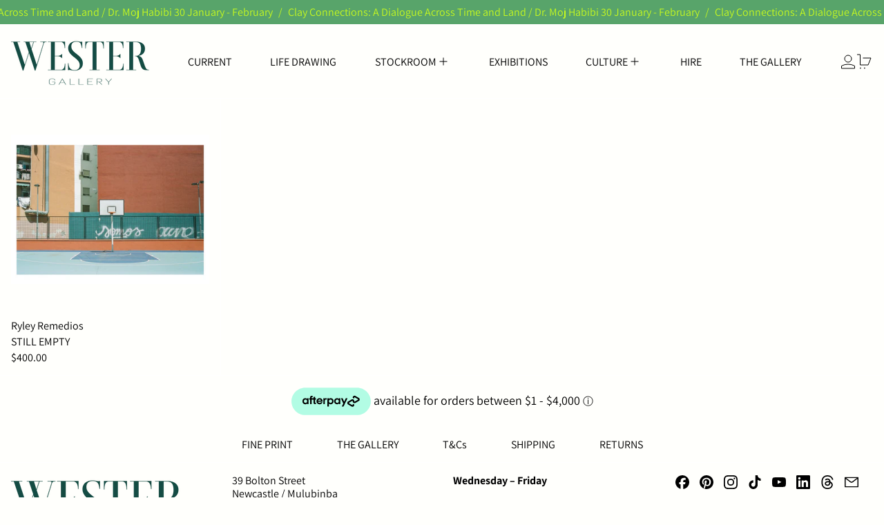

--- FILE ---
content_type: text/html
request_url: https://placement-api.afterpay.com/?mpid=wester-gallery.myshopify.com&placementid=null&pageType=null&zoid=9.0.85
body_size: 994
content:

  <!DOCTYPE html>
  <html>
  <head>
      <link rel='icon' href='data:,' />
      <meta http-equiv="Content-Security-Policy"
          content="base-uri 'self'; default-src 'self'; font-src 'self'; style-src 'self'; script-src 'self' https://cdn.jsdelivr.net/npm/zoid@9.0.85/dist/zoid.min.js; img-src 'self'; connect-src 'self'; frame-src 'self'">
      <title></title>
      <link rel="preload" href="/index.js" as="script" />
      <link rel="preload" href="https://cdn.jsdelivr.net/npm/zoid@9.0.85/dist/zoid.min.js" integrity="sha384-67MznxkYtbE8teNrhdkvnzQBmeiErnMskO7eD8QwolLpdUliTdivKWx0ANHgw+w8" as="script" crossorigin="anonymous" />
      <div id="__AP_DATA__" hidden>
        {"errors":{"mcr":null},"mcrResponse":{"data":{"errors":[],"config":{"mpId":"wester-gallery.myshopify.com","createdAt":"2025-05-19T03:15:03.784165743Z","updatedAt":"2025-11-14T01:07:52.185634036Z","config":{"consumerLending":{"metadata":{"shouldForceCache":false,"isProductEnabled":false,"updatedAt":"2025-11-14T01:07:52.185601875Z","version":0},"details":{}},"interestFreePayment":{"metadata":{"shouldForceCache":false,"isProductEnabled":true,"updatedAt":"2025-11-14T01:07:52.185581555Z","version":0},"details":{"minimumAmount":{"amount":"1.00","currency":"AUD"},"maximumAmount":{"amount":"4000.00","currency":"AUD"},"cbt":{"enabled":true,"countries":["GB","NZ","US","CA"],"limits":{}}}},"merchantAttributes":{"metadata":{"shouldForceCache":false,"isProductEnabled":true,"updatedAt":"2025-11-14T01:07:52.185608725Z","version":0},"details":{"analyticsEnabled":true,"tradingCountry":"AU","storeURI":"https://www.wester.gallery","tradingName":"Wester Gallery","vpuf":true}},"onsitePlacements":{"metadata":{"expiresAt":1747663617936,"ttl":900,"updatedAt":"2025-05-19T13:51:57.936917322Z","version":0},"details":{"onsitePlacements":{"a63ab4c6-c605-451b-b07f-1d89b7714427":{"placementId":"a63ab4c6-c605-451b-b07f-1d89b7714427","pageType":"product","enabled":true,"type":"price-paragraph","introText":"or","logoType":"badge","badgeTheme":"black-on-mint","lockupTheme":"black","modalTheme":"mint","modalLinkStyle":"circled-info-icon","paymentAmountIsBold":false,"promoRenderStyle":"promo-with-get-and-payments","size":"md","showIfOutsideLimits":true,"showInterestFree":true,"showLowerLimit":true,"showUpperLimit":true,"showWith":true,"showPaymentAmount":true},"bfb84806-e087-475a-810f-1541b3e6e547":{"placementId":"bfb84806-e087-475a-810f-1541b3e6e547","pageType":"cart","enabled":true,"type":"price-paragraph","introText":"or","logoType":"badge","badgeTheme":"black-on-mint","lockupTheme":"black","modalTheme":"mint","modalLinkStyle":"circled-info-icon","paymentAmountIsBold":false,"promoRenderStyle":"promo-with-get-and-payments","size":"md","showIfOutsideLimits":true,"showInterestFree":true,"showLowerLimit":true,"showUpperLimit":true,"showWith":true,"showPaymentAmount":true}}}},"cashAppPay":{"metadata":{"shouldForceCache":false,"isProductEnabled":false,"updatedAt":"2025-11-14T01:07:52.185631325Z","version":0},"details":{"enabledForOrders":false,"integrationCompleted":false}},"promotionalData":{"metadata":{"version":0},"details":{"consumerLendingPromotions":[]}}}}},"errors":null,"status":200},"brand":"afterpay","meta":{"version":"0.35.4"}}
      </div>
  </head>
  <body></body>
  <script src="/index.js" type="application/javascript"></script>
  </html>
  

--- FILE ---
content_type: text/javascript
request_url: https://www.wester.gallery/cdn/shop/t/8/assets/global.bundle.min.js?v=118442731492121060881719424569
body_size: 75
content:
const e="${{amount}}";function t(t,i){"string"==typeof t&&(t=t.replace(".",""));let n="";const r=/\{\{\s*(\w+)\s*\}\}/,a=i||e;function o(e){let t=arguments.length>1&&void 0!==arguments[1]?arguments[1]:2,i=arguments.length>2&&void 0!==arguments[2]?arguments[2]:",",n=arguments.length>3&&void 0!==arguments[3]?arguments[3]:".";if(isNaN(e)||null==e)return 0;const r=(e=(e/100).toFixed(t)).split(".");return r[0].replace(/(\d)(?=(\d\d\d)+(?!\d))/g,`$1${i}`)+(r[1]?n+r[1]:"")}switch(a.match(r)[1]){case"amount":n=o(t,2);break;case"amount_no_decimals":n=o(t,0);break;case"amount_with_comma_separator":n=o(t,2,".",",");break;case"amount_no_decimals_with_comma_separator":n=o(t,0,".",",")}return a.replace(r,n)}function i(e,t){clearTimeout(window.liveRegionTimeout);let i=document.getElementById("screenreader-announce");i.innerHTML=e,window.liveRegionTimeout=setTimeout((()=>{i.innerHTML=""}),3e3)}window.liveRegion=i,window.variantLiveRegion=function(e){i(function(){let i="[Availability] [Regular] [$$] [Sale] [$]. [UnitPrice] [$$$]";const n=e.available?"":theme.strings.soldOut+",";i=i.replace("[Availability]",n);let r="",a=t(e.price,theme.moneyFormat),o="",c="",l="",m="";return e.compare_at_price>e.price&&(r=theme.strings.regularPrice,a=t(e.compare_at_price,theme.moneyFormat),o=theme.strings.sale,c=t(e.price,theme.moneyFormat)),e.unit_price&&(l=theme.strings.unitPrice,m=t(e.unit_price,theme.moneyFormat)+" "+theme.strings.unitPriceSeparator+" "+(1===e.unit_price_measurement.reference_value?e.unit_price_measurement.reference_unit:e.unit_price_measurement.reference_value+e.unit_price_measurement.reference_unit)),i=i.replace("[Regular]",r).replace("[$$]",a).replace("[Sale]",o).replace("[$]",c).replace("[UnitPrice]",l).replace("[$$$]",m).replace("  .","").trim(),i}())},window.cartLiveRegion=function(e){const n=theme.strings.update+": [QuantityLabel]: [Quantity], [Regular] [$$] [DiscountedPrice] [$]. [PriceInformation]";i(function(){let i=n;i=i.replace("[QuantityLabel]",theme.strings.quantity).replace("[Quantity]",e.quantity);let r="",a=t(e.original_line_price,theme.moneyFormat),o="",c="",l="";return e.original_line_price>e.final_line_price&&(r=theme.strings.regularTotal,o=theme.strings.discountedTotal,c=t(e.final_line_price,theme.moneyFormat),l=theme.strings.priceColumn),i=i.replace("[Regular]",r).replace("[$$]",a).replace("[DiscountedPrice]",o).replace("[$]",c).replace("[PriceInformation]",l).replace("  .","").trim(),i}())},window.formatMoney||(window.formatMoney=function(e){return t(e,arguments.length>1&&void 0!==arguments[1]?arguments[1]:theme.defaultMoneyFormat)}),console.log("Baseline theme (3.2.0) by SWITCH | Make the switch: https://switchthemes.co");


--- FILE ---
content_type: text/javascript
request_url: https://www.wester.gallery/cdn/shop/t/8/assets/quick-buy.js?v=153424736238449193481711696778
body_size: -322
content:
document.addEventListener("alpine:init",()=>{Alpine.data("QuickBuy",()=>({loading:!1,addedToCart:!1,errorMessage:"",init(){this.setUpProductFormEvents();const addToCartBtnEl=this.$root.querySelector(".add-to-cart");addToCartBtnEl&&addToCartBtnEl.offsetHeight&&document.documentElement.style.setProperty("--add-to-cart-button-height",`${addToCartBtnEl.offsetHeight}px`);const formEl=this.$root.querySelector("form");if(formEl&&formEl.hasAttribute("data-messages-id")&&formEl.dataset.messagesId!==""){const messagesModalId=formEl.dataset.messagesId;this.$watch("errorMessage",value=>{value&&Alpine.store("modals").open(messagesModalId)}),window.theme.settings.openDrawerOnAddToCart||this.$watch("addedToCart",value=>{value&&Alpine.store("modals").open(messagesModalId)})}},setUpProductFormEvents(){this.$root.addEventListener("baseline:productform:loading",event=>{event.stopPropagation(),this.loading=!0,this.errorMessage=null,this.addedToCart=!1}),this.$root.addEventListener("baseline:productform:success",event=>{event.stopPropagation(),this.loading=!1,this.errorMessage=null,this.addedToCart=!0,this.$root.querySelector('[data-show-on-add="true"]')||this.$refs.added&&this.$nextTick(()=>this.$refs.added.focus())}),this.$root.addEventListener("baseline:productform:error",event=>{event.stopPropagation(),this.errorMessage=event.detail.message||window.theme.strings.cartError,this.loading=!1})}}))});
//# sourceMappingURL=/cdn/shop/t/8/assets/quick-buy.js.map?v=153424736238449193481711696778


--- FILE ---
content_type: text/javascript
request_url: https://www.wester.gallery/cdn/shop/t/8/assets/rte.js?v=91144393696501258891711696778
body_size: -479
content:
document.addEventListener("alpine:init",()=>{Alpine.data("RTE",()=>({init(){this.$root.querySelectorAll("table").forEach(tableEl=>{wrap(tableEl).classList.add("rte__table")}),this.$root.querySelectorAll('iframe[src*="youtube.com"],iframe[src="vimeo"]').forEach(extVideoEl=>{wrap(extVideoEl).classList.add("rte__external-video")})}}))});
//# sourceMappingURL=/cdn/shop/t/8/assets/rte.js.map?v=91144393696501258891711696778
